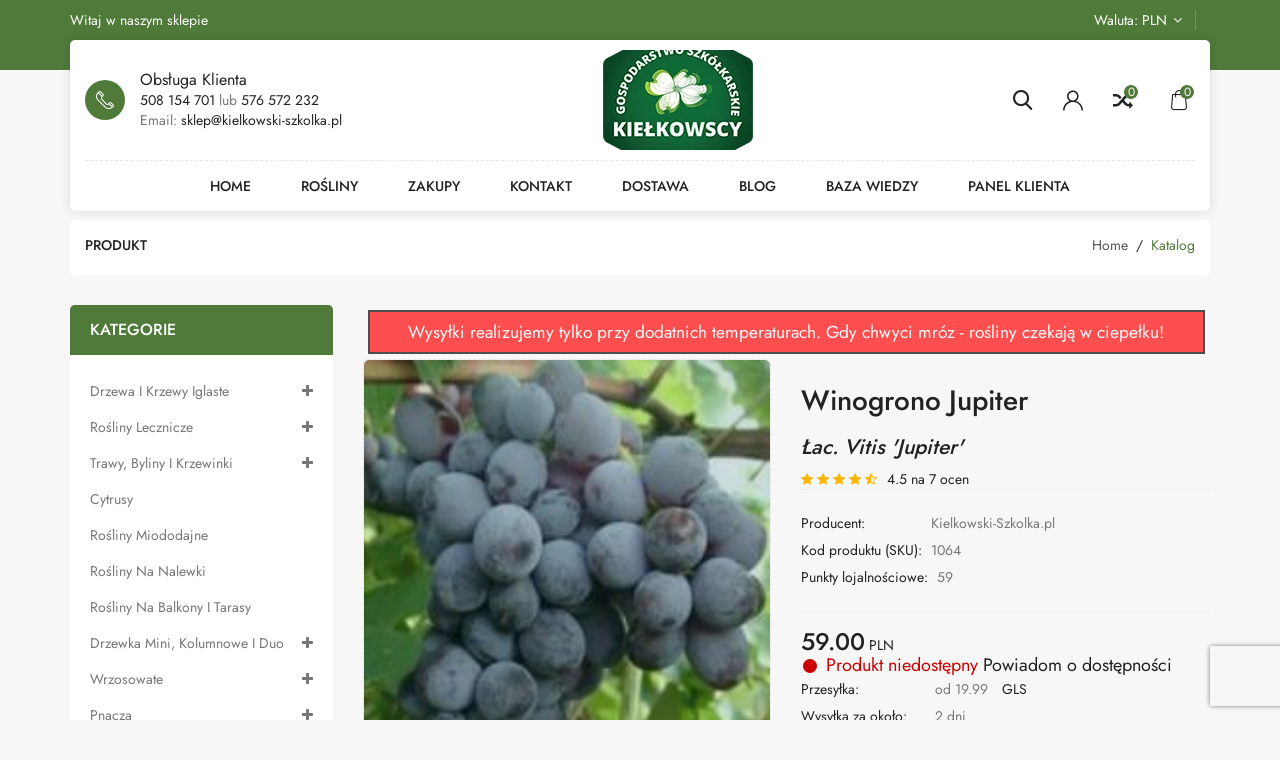

--- FILE ---
content_type: text/html; charset=UTF-8
request_url: https://kielkowski-szkolka.pl/porownywarka_okno.php?id=9ce124fb05501ebdcb880db7b7942db6
body_size: -245
content:
<script type="text/javascript">
    function porownaj_usun() {
        window.location.replace("/index.php?metoda=do_porownania_wyczysc");
    }
</script>

<li><p class="text-center">Brak produktów do porównania</p></li>
<li>
    <p class="text-right product-cart-button">
        <a href="#" onclick="porownaj('9ce124fb05501ebdcb880db7b7942db6'); return false;" class="btn cart-btn addtocart-btn">Porównaj</a>&nbsp;&nbsp;&nbsp;
        <a href="#" onclick="porownaj_usun(); return false;" class="btn cart-btn checkout-btn">Wyczyść</a>
    </p>
</li>

--- FILE ---
content_type: text/html; charset=utf-8
request_url: https://www.google.com/recaptcha/api2/anchor?ar=1&k=6LfjWbodAAAAALQrSvWTRY78y7oV22Q_P6xfrfI3&co=aHR0cHM6Ly9raWVsa293c2tpLXN6a29sa2EucGw6NDQz&hl=en&v=PoyoqOPhxBO7pBk68S4YbpHZ&size=invisible&anchor-ms=20000&execute-ms=30000&cb=kctrp26vtqna
body_size: 48868
content:
<!DOCTYPE HTML><html dir="ltr" lang="en"><head><meta http-equiv="Content-Type" content="text/html; charset=UTF-8">
<meta http-equiv="X-UA-Compatible" content="IE=edge">
<title>reCAPTCHA</title>
<style type="text/css">
/* cyrillic-ext */
@font-face {
  font-family: 'Roboto';
  font-style: normal;
  font-weight: 400;
  font-stretch: 100%;
  src: url(//fonts.gstatic.com/s/roboto/v48/KFO7CnqEu92Fr1ME7kSn66aGLdTylUAMa3GUBHMdazTgWw.woff2) format('woff2');
  unicode-range: U+0460-052F, U+1C80-1C8A, U+20B4, U+2DE0-2DFF, U+A640-A69F, U+FE2E-FE2F;
}
/* cyrillic */
@font-face {
  font-family: 'Roboto';
  font-style: normal;
  font-weight: 400;
  font-stretch: 100%;
  src: url(//fonts.gstatic.com/s/roboto/v48/KFO7CnqEu92Fr1ME7kSn66aGLdTylUAMa3iUBHMdazTgWw.woff2) format('woff2');
  unicode-range: U+0301, U+0400-045F, U+0490-0491, U+04B0-04B1, U+2116;
}
/* greek-ext */
@font-face {
  font-family: 'Roboto';
  font-style: normal;
  font-weight: 400;
  font-stretch: 100%;
  src: url(//fonts.gstatic.com/s/roboto/v48/KFO7CnqEu92Fr1ME7kSn66aGLdTylUAMa3CUBHMdazTgWw.woff2) format('woff2');
  unicode-range: U+1F00-1FFF;
}
/* greek */
@font-face {
  font-family: 'Roboto';
  font-style: normal;
  font-weight: 400;
  font-stretch: 100%;
  src: url(//fonts.gstatic.com/s/roboto/v48/KFO7CnqEu92Fr1ME7kSn66aGLdTylUAMa3-UBHMdazTgWw.woff2) format('woff2');
  unicode-range: U+0370-0377, U+037A-037F, U+0384-038A, U+038C, U+038E-03A1, U+03A3-03FF;
}
/* math */
@font-face {
  font-family: 'Roboto';
  font-style: normal;
  font-weight: 400;
  font-stretch: 100%;
  src: url(//fonts.gstatic.com/s/roboto/v48/KFO7CnqEu92Fr1ME7kSn66aGLdTylUAMawCUBHMdazTgWw.woff2) format('woff2');
  unicode-range: U+0302-0303, U+0305, U+0307-0308, U+0310, U+0312, U+0315, U+031A, U+0326-0327, U+032C, U+032F-0330, U+0332-0333, U+0338, U+033A, U+0346, U+034D, U+0391-03A1, U+03A3-03A9, U+03B1-03C9, U+03D1, U+03D5-03D6, U+03F0-03F1, U+03F4-03F5, U+2016-2017, U+2034-2038, U+203C, U+2040, U+2043, U+2047, U+2050, U+2057, U+205F, U+2070-2071, U+2074-208E, U+2090-209C, U+20D0-20DC, U+20E1, U+20E5-20EF, U+2100-2112, U+2114-2115, U+2117-2121, U+2123-214F, U+2190, U+2192, U+2194-21AE, U+21B0-21E5, U+21F1-21F2, U+21F4-2211, U+2213-2214, U+2216-22FF, U+2308-230B, U+2310, U+2319, U+231C-2321, U+2336-237A, U+237C, U+2395, U+239B-23B7, U+23D0, U+23DC-23E1, U+2474-2475, U+25AF, U+25B3, U+25B7, U+25BD, U+25C1, U+25CA, U+25CC, U+25FB, U+266D-266F, U+27C0-27FF, U+2900-2AFF, U+2B0E-2B11, U+2B30-2B4C, U+2BFE, U+3030, U+FF5B, U+FF5D, U+1D400-1D7FF, U+1EE00-1EEFF;
}
/* symbols */
@font-face {
  font-family: 'Roboto';
  font-style: normal;
  font-weight: 400;
  font-stretch: 100%;
  src: url(//fonts.gstatic.com/s/roboto/v48/KFO7CnqEu92Fr1ME7kSn66aGLdTylUAMaxKUBHMdazTgWw.woff2) format('woff2');
  unicode-range: U+0001-000C, U+000E-001F, U+007F-009F, U+20DD-20E0, U+20E2-20E4, U+2150-218F, U+2190, U+2192, U+2194-2199, U+21AF, U+21E6-21F0, U+21F3, U+2218-2219, U+2299, U+22C4-22C6, U+2300-243F, U+2440-244A, U+2460-24FF, U+25A0-27BF, U+2800-28FF, U+2921-2922, U+2981, U+29BF, U+29EB, U+2B00-2BFF, U+4DC0-4DFF, U+FFF9-FFFB, U+10140-1018E, U+10190-1019C, U+101A0, U+101D0-101FD, U+102E0-102FB, U+10E60-10E7E, U+1D2C0-1D2D3, U+1D2E0-1D37F, U+1F000-1F0FF, U+1F100-1F1AD, U+1F1E6-1F1FF, U+1F30D-1F30F, U+1F315, U+1F31C, U+1F31E, U+1F320-1F32C, U+1F336, U+1F378, U+1F37D, U+1F382, U+1F393-1F39F, U+1F3A7-1F3A8, U+1F3AC-1F3AF, U+1F3C2, U+1F3C4-1F3C6, U+1F3CA-1F3CE, U+1F3D4-1F3E0, U+1F3ED, U+1F3F1-1F3F3, U+1F3F5-1F3F7, U+1F408, U+1F415, U+1F41F, U+1F426, U+1F43F, U+1F441-1F442, U+1F444, U+1F446-1F449, U+1F44C-1F44E, U+1F453, U+1F46A, U+1F47D, U+1F4A3, U+1F4B0, U+1F4B3, U+1F4B9, U+1F4BB, U+1F4BF, U+1F4C8-1F4CB, U+1F4D6, U+1F4DA, U+1F4DF, U+1F4E3-1F4E6, U+1F4EA-1F4ED, U+1F4F7, U+1F4F9-1F4FB, U+1F4FD-1F4FE, U+1F503, U+1F507-1F50B, U+1F50D, U+1F512-1F513, U+1F53E-1F54A, U+1F54F-1F5FA, U+1F610, U+1F650-1F67F, U+1F687, U+1F68D, U+1F691, U+1F694, U+1F698, U+1F6AD, U+1F6B2, U+1F6B9-1F6BA, U+1F6BC, U+1F6C6-1F6CF, U+1F6D3-1F6D7, U+1F6E0-1F6EA, U+1F6F0-1F6F3, U+1F6F7-1F6FC, U+1F700-1F7FF, U+1F800-1F80B, U+1F810-1F847, U+1F850-1F859, U+1F860-1F887, U+1F890-1F8AD, U+1F8B0-1F8BB, U+1F8C0-1F8C1, U+1F900-1F90B, U+1F93B, U+1F946, U+1F984, U+1F996, U+1F9E9, U+1FA00-1FA6F, U+1FA70-1FA7C, U+1FA80-1FA89, U+1FA8F-1FAC6, U+1FACE-1FADC, U+1FADF-1FAE9, U+1FAF0-1FAF8, U+1FB00-1FBFF;
}
/* vietnamese */
@font-face {
  font-family: 'Roboto';
  font-style: normal;
  font-weight: 400;
  font-stretch: 100%;
  src: url(//fonts.gstatic.com/s/roboto/v48/KFO7CnqEu92Fr1ME7kSn66aGLdTylUAMa3OUBHMdazTgWw.woff2) format('woff2');
  unicode-range: U+0102-0103, U+0110-0111, U+0128-0129, U+0168-0169, U+01A0-01A1, U+01AF-01B0, U+0300-0301, U+0303-0304, U+0308-0309, U+0323, U+0329, U+1EA0-1EF9, U+20AB;
}
/* latin-ext */
@font-face {
  font-family: 'Roboto';
  font-style: normal;
  font-weight: 400;
  font-stretch: 100%;
  src: url(//fonts.gstatic.com/s/roboto/v48/KFO7CnqEu92Fr1ME7kSn66aGLdTylUAMa3KUBHMdazTgWw.woff2) format('woff2');
  unicode-range: U+0100-02BA, U+02BD-02C5, U+02C7-02CC, U+02CE-02D7, U+02DD-02FF, U+0304, U+0308, U+0329, U+1D00-1DBF, U+1E00-1E9F, U+1EF2-1EFF, U+2020, U+20A0-20AB, U+20AD-20C0, U+2113, U+2C60-2C7F, U+A720-A7FF;
}
/* latin */
@font-face {
  font-family: 'Roboto';
  font-style: normal;
  font-weight: 400;
  font-stretch: 100%;
  src: url(//fonts.gstatic.com/s/roboto/v48/KFO7CnqEu92Fr1ME7kSn66aGLdTylUAMa3yUBHMdazQ.woff2) format('woff2');
  unicode-range: U+0000-00FF, U+0131, U+0152-0153, U+02BB-02BC, U+02C6, U+02DA, U+02DC, U+0304, U+0308, U+0329, U+2000-206F, U+20AC, U+2122, U+2191, U+2193, U+2212, U+2215, U+FEFF, U+FFFD;
}
/* cyrillic-ext */
@font-face {
  font-family: 'Roboto';
  font-style: normal;
  font-weight: 500;
  font-stretch: 100%;
  src: url(//fonts.gstatic.com/s/roboto/v48/KFO7CnqEu92Fr1ME7kSn66aGLdTylUAMa3GUBHMdazTgWw.woff2) format('woff2');
  unicode-range: U+0460-052F, U+1C80-1C8A, U+20B4, U+2DE0-2DFF, U+A640-A69F, U+FE2E-FE2F;
}
/* cyrillic */
@font-face {
  font-family: 'Roboto';
  font-style: normal;
  font-weight: 500;
  font-stretch: 100%;
  src: url(//fonts.gstatic.com/s/roboto/v48/KFO7CnqEu92Fr1ME7kSn66aGLdTylUAMa3iUBHMdazTgWw.woff2) format('woff2');
  unicode-range: U+0301, U+0400-045F, U+0490-0491, U+04B0-04B1, U+2116;
}
/* greek-ext */
@font-face {
  font-family: 'Roboto';
  font-style: normal;
  font-weight: 500;
  font-stretch: 100%;
  src: url(//fonts.gstatic.com/s/roboto/v48/KFO7CnqEu92Fr1ME7kSn66aGLdTylUAMa3CUBHMdazTgWw.woff2) format('woff2');
  unicode-range: U+1F00-1FFF;
}
/* greek */
@font-face {
  font-family: 'Roboto';
  font-style: normal;
  font-weight: 500;
  font-stretch: 100%;
  src: url(//fonts.gstatic.com/s/roboto/v48/KFO7CnqEu92Fr1ME7kSn66aGLdTylUAMa3-UBHMdazTgWw.woff2) format('woff2');
  unicode-range: U+0370-0377, U+037A-037F, U+0384-038A, U+038C, U+038E-03A1, U+03A3-03FF;
}
/* math */
@font-face {
  font-family: 'Roboto';
  font-style: normal;
  font-weight: 500;
  font-stretch: 100%;
  src: url(//fonts.gstatic.com/s/roboto/v48/KFO7CnqEu92Fr1ME7kSn66aGLdTylUAMawCUBHMdazTgWw.woff2) format('woff2');
  unicode-range: U+0302-0303, U+0305, U+0307-0308, U+0310, U+0312, U+0315, U+031A, U+0326-0327, U+032C, U+032F-0330, U+0332-0333, U+0338, U+033A, U+0346, U+034D, U+0391-03A1, U+03A3-03A9, U+03B1-03C9, U+03D1, U+03D5-03D6, U+03F0-03F1, U+03F4-03F5, U+2016-2017, U+2034-2038, U+203C, U+2040, U+2043, U+2047, U+2050, U+2057, U+205F, U+2070-2071, U+2074-208E, U+2090-209C, U+20D0-20DC, U+20E1, U+20E5-20EF, U+2100-2112, U+2114-2115, U+2117-2121, U+2123-214F, U+2190, U+2192, U+2194-21AE, U+21B0-21E5, U+21F1-21F2, U+21F4-2211, U+2213-2214, U+2216-22FF, U+2308-230B, U+2310, U+2319, U+231C-2321, U+2336-237A, U+237C, U+2395, U+239B-23B7, U+23D0, U+23DC-23E1, U+2474-2475, U+25AF, U+25B3, U+25B7, U+25BD, U+25C1, U+25CA, U+25CC, U+25FB, U+266D-266F, U+27C0-27FF, U+2900-2AFF, U+2B0E-2B11, U+2B30-2B4C, U+2BFE, U+3030, U+FF5B, U+FF5D, U+1D400-1D7FF, U+1EE00-1EEFF;
}
/* symbols */
@font-face {
  font-family: 'Roboto';
  font-style: normal;
  font-weight: 500;
  font-stretch: 100%;
  src: url(//fonts.gstatic.com/s/roboto/v48/KFO7CnqEu92Fr1ME7kSn66aGLdTylUAMaxKUBHMdazTgWw.woff2) format('woff2');
  unicode-range: U+0001-000C, U+000E-001F, U+007F-009F, U+20DD-20E0, U+20E2-20E4, U+2150-218F, U+2190, U+2192, U+2194-2199, U+21AF, U+21E6-21F0, U+21F3, U+2218-2219, U+2299, U+22C4-22C6, U+2300-243F, U+2440-244A, U+2460-24FF, U+25A0-27BF, U+2800-28FF, U+2921-2922, U+2981, U+29BF, U+29EB, U+2B00-2BFF, U+4DC0-4DFF, U+FFF9-FFFB, U+10140-1018E, U+10190-1019C, U+101A0, U+101D0-101FD, U+102E0-102FB, U+10E60-10E7E, U+1D2C0-1D2D3, U+1D2E0-1D37F, U+1F000-1F0FF, U+1F100-1F1AD, U+1F1E6-1F1FF, U+1F30D-1F30F, U+1F315, U+1F31C, U+1F31E, U+1F320-1F32C, U+1F336, U+1F378, U+1F37D, U+1F382, U+1F393-1F39F, U+1F3A7-1F3A8, U+1F3AC-1F3AF, U+1F3C2, U+1F3C4-1F3C6, U+1F3CA-1F3CE, U+1F3D4-1F3E0, U+1F3ED, U+1F3F1-1F3F3, U+1F3F5-1F3F7, U+1F408, U+1F415, U+1F41F, U+1F426, U+1F43F, U+1F441-1F442, U+1F444, U+1F446-1F449, U+1F44C-1F44E, U+1F453, U+1F46A, U+1F47D, U+1F4A3, U+1F4B0, U+1F4B3, U+1F4B9, U+1F4BB, U+1F4BF, U+1F4C8-1F4CB, U+1F4D6, U+1F4DA, U+1F4DF, U+1F4E3-1F4E6, U+1F4EA-1F4ED, U+1F4F7, U+1F4F9-1F4FB, U+1F4FD-1F4FE, U+1F503, U+1F507-1F50B, U+1F50D, U+1F512-1F513, U+1F53E-1F54A, U+1F54F-1F5FA, U+1F610, U+1F650-1F67F, U+1F687, U+1F68D, U+1F691, U+1F694, U+1F698, U+1F6AD, U+1F6B2, U+1F6B9-1F6BA, U+1F6BC, U+1F6C6-1F6CF, U+1F6D3-1F6D7, U+1F6E0-1F6EA, U+1F6F0-1F6F3, U+1F6F7-1F6FC, U+1F700-1F7FF, U+1F800-1F80B, U+1F810-1F847, U+1F850-1F859, U+1F860-1F887, U+1F890-1F8AD, U+1F8B0-1F8BB, U+1F8C0-1F8C1, U+1F900-1F90B, U+1F93B, U+1F946, U+1F984, U+1F996, U+1F9E9, U+1FA00-1FA6F, U+1FA70-1FA7C, U+1FA80-1FA89, U+1FA8F-1FAC6, U+1FACE-1FADC, U+1FADF-1FAE9, U+1FAF0-1FAF8, U+1FB00-1FBFF;
}
/* vietnamese */
@font-face {
  font-family: 'Roboto';
  font-style: normal;
  font-weight: 500;
  font-stretch: 100%;
  src: url(//fonts.gstatic.com/s/roboto/v48/KFO7CnqEu92Fr1ME7kSn66aGLdTylUAMa3OUBHMdazTgWw.woff2) format('woff2');
  unicode-range: U+0102-0103, U+0110-0111, U+0128-0129, U+0168-0169, U+01A0-01A1, U+01AF-01B0, U+0300-0301, U+0303-0304, U+0308-0309, U+0323, U+0329, U+1EA0-1EF9, U+20AB;
}
/* latin-ext */
@font-face {
  font-family: 'Roboto';
  font-style: normal;
  font-weight: 500;
  font-stretch: 100%;
  src: url(//fonts.gstatic.com/s/roboto/v48/KFO7CnqEu92Fr1ME7kSn66aGLdTylUAMa3KUBHMdazTgWw.woff2) format('woff2');
  unicode-range: U+0100-02BA, U+02BD-02C5, U+02C7-02CC, U+02CE-02D7, U+02DD-02FF, U+0304, U+0308, U+0329, U+1D00-1DBF, U+1E00-1E9F, U+1EF2-1EFF, U+2020, U+20A0-20AB, U+20AD-20C0, U+2113, U+2C60-2C7F, U+A720-A7FF;
}
/* latin */
@font-face {
  font-family: 'Roboto';
  font-style: normal;
  font-weight: 500;
  font-stretch: 100%;
  src: url(//fonts.gstatic.com/s/roboto/v48/KFO7CnqEu92Fr1ME7kSn66aGLdTylUAMa3yUBHMdazQ.woff2) format('woff2');
  unicode-range: U+0000-00FF, U+0131, U+0152-0153, U+02BB-02BC, U+02C6, U+02DA, U+02DC, U+0304, U+0308, U+0329, U+2000-206F, U+20AC, U+2122, U+2191, U+2193, U+2212, U+2215, U+FEFF, U+FFFD;
}
/* cyrillic-ext */
@font-face {
  font-family: 'Roboto';
  font-style: normal;
  font-weight: 900;
  font-stretch: 100%;
  src: url(//fonts.gstatic.com/s/roboto/v48/KFO7CnqEu92Fr1ME7kSn66aGLdTylUAMa3GUBHMdazTgWw.woff2) format('woff2');
  unicode-range: U+0460-052F, U+1C80-1C8A, U+20B4, U+2DE0-2DFF, U+A640-A69F, U+FE2E-FE2F;
}
/* cyrillic */
@font-face {
  font-family: 'Roboto';
  font-style: normal;
  font-weight: 900;
  font-stretch: 100%;
  src: url(//fonts.gstatic.com/s/roboto/v48/KFO7CnqEu92Fr1ME7kSn66aGLdTylUAMa3iUBHMdazTgWw.woff2) format('woff2');
  unicode-range: U+0301, U+0400-045F, U+0490-0491, U+04B0-04B1, U+2116;
}
/* greek-ext */
@font-face {
  font-family: 'Roboto';
  font-style: normal;
  font-weight: 900;
  font-stretch: 100%;
  src: url(//fonts.gstatic.com/s/roboto/v48/KFO7CnqEu92Fr1ME7kSn66aGLdTylUAMa3CUBHMdazTgWw.woff2) format('woff2');
  unicode-range: U+1F00-1FFF;
}
/* greek */
@font-face {
  font-family: 'Roboto';
  font-style: normal;
  font-weight: 900;
  font-stretch: 100%;
  src: url(//fonts.gstatic.com/s/roboto/v48/KFO7CnqEu92Fr1ME7kSn66aGLdTylUAMa3-UBHMdazTgWw.woff2) format('woff2');
  unicode-range: U+0370-0377, U+037A-037F, U+0384-038A, U+038C, U+038E-03A1, U+03A3-03FF;
}
/* math */
@font-face {
  font-family: 'Roboto';
  font-style: normal;
  font-weight: 900;
  font-stretch: 100%;
  src: url(//fonts.gstatic.com/s/roboto/v48/KFO7CnqEu92Fr1ME7kSn66aGLdTylUAMawCUBHMdazTgWw.woff2) format('woff2');
  unicode-range: U+0302-0303, U+0305, U+0307-0308, U+0310, U+0312, U+0315, U+031A, U+0326-0327, U+032C, U+032F-0330, U+0332-0333, U+0338, U+033A, U+0346, U+034D, U+0391-03A1, U+03A3-03A9, U+03B1-03C9, U+03D1, U+03D5-03D6, U+03F0-03F1, U+03F4-03F5, U+2016-2017, U+2034-2038, U+203C, U+2040, U+2043, U+2047, U+2050, U+2057, U+205F, U+2070-2071, U+2074-208E, U+2090-209C, U+20D0-20DC, U+20E1, U+20E5-20EF, U+2100-2112, U+2114-2115, U+2117-2121, U+2123-214F, U+2190, U+2192, U+2194-21AE, U+21B0-21E5, U+21F1-21F2, U+21F4-2211, U+2213-2214, U+2216-22FF, U+2308-230B, U+2310, U+2319, U+231C-2321, U+2336-237A, U+237C, U+2395, U+239B-23B7, U+23D0, U+23DC-23E1, U+2474-2475, U+25AF, U+25B3, U+25B7, U+25BD, U+25C1, U+25CA, U+25CC, U+25FB, U+266D-266F, U+27C0-27FF, U+2900-2AFF, U+2B0E-2B11, U+2B30-2B4C, U+2BFE, U+3030, U+FF5B, U+FF5D, U+1D400-1D7FF, U+1EE00-1EEFF;
}
/* symbols */
@font-face {
  font-family: 'Roboto';
  font-style: normal;
  font-weight: 900;
  font-stretch: 100%;
  src: url(//fonts.gstatic.com/s/roboto/v48/KFO7CnqEu92Fr1ME7kSn66aGLdTylUAMaxKUBHMdazTgWw.woff2) format('woff2');
  unicode-range: U+0001-000C, U+000E-001F, U+007F-009F, U+20DD-20E0, U+20E2-20E4, U+2150-218F, U+2190, U+2192, U+2194-2199, U+21AF, U+21E6-21F0, U+21F3, U+2218-2219, U+2299, U+22C4-22C6, U+2300-243F, U+2440-244A, U+2460-24FF, U+25A0-27BF, U+2800-28FF, U+2921-2922, U+2981, U+29BF, U+29EB, U+2B00-2BFF, U+4DC0-4DFF, U+FFF9-FFFB, U+10140-1018E, U+10190-1019C, U+101A0, U+101D0-101FD, U+102E0-102FB, U+10E60-10E7E, U+1D2C0-1D2D3, U+1D2E0-1D37F, U+1F000-1F0FF, U+1F100-1F1AD, U+1F1E6-1F1FF, U+1F30D-1F30F, U+1F315, U+1F31C, U+1F31E, U+1F320-1F32C, U+1F336, U+1F378, U+1F37D, U+1F382, U+1F393-1F39F, U+1F3A7-1F3A8, U+1F3AC-1F3AF, U+1F3C2, U+1F3C4-1F3C6, U+1F3CA-1F3CE, U+1F3D4-1F3E0, U+1F3ED, U+1F3F1-1F3F3, U+1F3F5-1F3F7, U+1F408, U+1F415, U+1F41F, U+1F426, U+1F43F, U+1F441-1F442, U+1F444, U+1F446-1F449, U+1F44C-1F44E, U+1F453, U+1F46A, U+1F47D, U+1F4A3, U+1F4B0, U+1F4B3, U+1F4B9, U+1F4BB, U+1F4BF, U+1F4C8-1F4CB, U+1F4D6, U+1F4DA, U+1F4DF, U+1F4E3-1F4E6, U+1F4EA-1F4ED, U+1F4F7, U+1F4F9-1F4FB, U+1F4FD-1F4FE, U+1F503, U+1F507-1F50B, U+1F50D, U+1F512-1F513, U+1F53E-1F54A, U+1F54F-1F5FA, U+1F610, U+1F650-1F67F, U+1F687, U+1F68D, U+1F691, U+1F694, U+1F698, U+1F6AD, U+1F6B2, U+1F6B9-1F6BA, U+1F6BC, U+1F6C6-1F6CF, U+1F6D3-1F6D7, U+1F6E0-1F6EA, U+1F6F0-1F6F3, U+1F6F7-1F6FC, U+1F700-1F7FF, U+1F800-1F80B, U+1F810-1F847, U+1F850-1F859, U+1F860-1F887, U+1F890-1F8AD, U+1F8B0-1F8BB, U+1F8C0-1F8C1, U+1F900-1F90B, U+1F93B, U+1F946, U+1F984, U+1F996, U+1F9E9, U+1FA00-1FA6F, U+1FA70-1FA7C, U+1FA80-1FA89, U+1FA8F-1FAC6, U+1FACE-1FADC, U+1FADF-1FAE9, U+1FAF0-1FAF8, U+1FB00-1FBFF;
}
/* vietnamese */
@font-face {
  font-family: 'Roboto';
  font-style: normal;
  font-weight: 900;
  font-stretch: 100%;
  src: url(//fonts.gstatic.com/s/roboto/v48/KFO7CnqEu92Fr1ME7kSn66aGLdTylUAMa3OUBHMdazTgWw.woff2) format('woff2');
  unicode-range: U+0102-0103, U+0110-0111, U+0128-0129, U+0168-0169, U+01A0-01A1, U+01AF-01B0, U+0300-0301, U+0303-0304, U+0308-0309, U+0323, U+0329, U+1EA0-1EF9, U+20AB;
}
/* latin-ext */
@font-face {
  font-family: 'Roboto';
  font-style: normal;
  font-weight: 900;
  font-stretch: 100%;
  src: url(//fonts.gstatic.com/s/roboto/v48/KFO7CnqEu92Fr1ME7kSn66aGLdTylUAMa3KUBHMdazTgWw.woff2) format('woff2');
  unicode-range: U+0100-02BA, U+02BD-02C5, U+02C7-02CC, U+02CE-02D7, U+02DD-02FF, U+0304, U+0308, U+0329, U+1D00-1DBF, U+1E00-1E9F, U+1EF2-1EFF, U+2020, U+20A0-20AB, U+20AD-20C0, U+2113, U+2C60-2C7F, U+A720-A7FF;
}
/* latin */
@font-face {
  font-family: 'Roboto';
  font-style: normal;
  font-weight: 900;
  font-stretch: 100%;
  src: url(//fonts.gstatic.com/s/roboto/v48/KFO7CnqEu92Fr1ME7kSn66aGLdTylUAMa3yUBHMdazQ.woff2) format('woff2');
  unicode-range: U+0000-00FF, U+0131, U+0152-0153, U+02BB-02BC, U+02C6, U+02DA, U+02DC, U+0304, U+0308, U+0329, U+2000-206F, U+20AC, U+2122, U+2191, U+2193, U+2212, U+2215, U+FEFF, U+FFFD;
}

</style>
<link rel="stylesheet" type="text/css" href="https://www.gstatic.com/recaptcha/releases/PoyoqOPhxBO7pBk68S4YbpHZ/styles__ltr.css">
<script nonce="nvrPBT-4on80XiKRLrOnIA" type="text/javascript">window['__recaptcha_api'] = 'https://www.google.com/recaptcha/api2/';</script>
<script type="text/javascript" src="https://www.gstatic.com/recaptcha/releases/PoyoqOPhxBO7pBk68S4YbpHZ/recaptcha__en.js" nonce="nvrPBT-4on80XiKRLrOnIA">
      
    </script></head>
<body><div id="rc-anchor-alert" class="rc-anchor-alert"></div>
<input type="hidden" id="recaptcha-token" value="[base64]">
<script type="text/javascript" nonce="nvrPBT-4on80XiKRLrOnIA">
      recaptcha.anchor.Main.init("[\x22ainput\x22,[\x22bgdata\x22,\x22\x22,\[base64]/[base64]/[base64]/ZyhXLGgpOnEoW04sMjEsbF0sVywwKSxoKSxmYWxzZSxmYWxzZSl9Y2F0Y2goayl7RygzNTgsVyk/[base64]/[base64]/[base64]/[base64]/[base64]/[base64]/[base64]/bmV3IEJbT10oRFswXSk6dz09Mj9uZXcgQltPXShEWzBdLERbMV0pOnc9PTM/bmV3IEJbT10oRFswXSxEWzFdLERbMl0pOnc9PTQ/[base64]/[base64]/[base64]/[base64]/[base64]\\u003d\x22,\[base64]\\u003d\\u003d\x22,\x22XH7Dr8OuV8Orw7nCmHMWJAbDmSPDl8Kfw5XClMOXwqHDvCk+w5DDsUTCl8Okw4MCwrjCoSNgSsKPMcKyw7nCrMOYLxPCvE1tw5TCtcOCwrlFw4zDrk3DkcKgVSkFIjcAaDsHWcKmw5jCuV9KZsOCw7EuDsK+VFbCocO3wrrCnsOFwpVGAnIBNWo/cwZ0WMOtw5w+BA/CocOBBcOHw7QJcF3DhBfCm3jCocKxwoDDkWN/VFstw4dpDybDjQtwwpc+F8KOw6nDhUTCsMOXw7Flwp3Ct8K3QsKMS1XCgsOCw4PDm8OgbMOAw6PCkcKsw7cXwrQIwo9xwo/CrMOsw4kXwq7Dp8Kbw57CsA5aFsOVUsOgT2LDnncCw7XCimQlw5bDuTdgwr4Iw7jCvz7DnnhUMsKuwqpKO8O2HsKxOcKhwqgiw7jCoArCr8O8AlQyLgHDkUvCmxp0wqRZc8OzFFNrc8O8wpTCvn5Qwp9owqfCkCJew6TDvVE/YhPCkcO9wpw0UMOIw57Ci8OmwqZPJV/Dgn8dIXIdCcOGP3NWZUrCssOPdj1obmNZw4XCrcOUwr3CuMOrRFcILsKBwqg6wpYrw4fDi8KsMzzDpRFQXcOdUATCjcKYLiDDsMONLsKAw5lMwpLDoDnDgl/CkRzCknHCrVfDosK8DA8Sw4NQw4QYAsKjQcKSNwF+JBzCiS/DkRnDqWbDvGbDssK5woFfwoXCoMKtHHbDtirCm8KTMzTCm07DjMKtw7kRLMKBEHQpw4PCgELDvQzDrcKiWcOhwqfDiz8GTlrCiDPDi0TCpDIARjDChcOmwr07w5TDrMKXVw/CsQhkKmTDtMK4woLDpm/DlsOFEQbDt8OSDEV1w5VCw67DlcKMYWTChsO3OyE6QcKqBh3DgBXDjsOQD23CliMqAcKqwrPCmMK0R8O2w5/CuiBNwqNgwoZDDSvCtsOdM8KlwpJDIEZAMStqLsKpGChhUj/DsQdtAhxZwqDCrSHChsKkw4zDksO1w7odLDnCiMKCw5EwRCPDmsOVTAl6wrEWZGp7JMOpw5jDvsKjw4FAw4gtXSzCv15MFMKJw71Ea8Knw4AAwqBSRMKOwqAUKR80w4VKdsKtw690wo/CqMK1Ik7CmsKtRDsrw608w71PeRfCrMObFnfDqQgrFiw+WCYIwoJWVCTDuBjDjcKxAyVTFMK9AcKcwqV3VSLDkH/CkEYvw6MeXmLDkcOZwqDDvjzDrMOUYcOuw5wJCjVqNA3DmjZMwqfDqsOyFSfDsMKFCBR2AsOOw6HDpMKGw5vCmB7CkMO6N1/CisKyw5wYwpDCgA3CkMOlPcO5w4Y0H3EWwqnCiwhGXh/DkAwwdgAew6wtw7XDkcOXw4EUHAcHKTkBwpDDnU7ClWQqO8KvNDTDicOEfhTDqinDrsKGTDpTZcKIw6fDqFo/[base64]/[base64]/[base64]/CiztZw7wKJl9iw5/[base64]/[base64]/XMOKwonCjXYXwoEYw7nDglfChcKlP8Ogwo/Dl8OfwoYGwpd2wpg9YDvDoMOpIsKAIMKQbFjCmXHDnsK9w7fDkHcXwq9/w5vCucOgwrRYwqDCusKda8KgXsKjYsKCQXXCm3tJwozDi0lkewnDosOEdmJbPsOnCMKOwrVuT1fDlcKvA8O7aTPDk33CqMKMw5DCnE1/wp8MwrBDw5HDhHLDt8KEGR15wrc8woHCiMKAw6zDn8K7w61gwovCkcKhw7fDvsO1wobCvUfDlGYKLmslw7TDmsKYw7sEVwcwYgHCnwY8OsOswoQSw4LDtMK+w4XDn8Odw5sbw4khDsOWwowZw7leLcOww4/CqXjCi8O5w5zDq8OYGMKMc8OWwqZAIMOQRcOCUn3Ch8Kdw5LDuSrCksKWwo4xwp3CiMKTworCny5rwrPDr8OsNsO7G8ORCcOaLcO+w5RxwrvCvsOCw53ChcOzw5rDj8OJX8Kgw4YBw5JzFMK1w5M3wojDjCtcWEgwwqMAw7tRHDdGQ8OAwp7CtMKgw7bDmQ/DggIYG8OZfsOEc8O0w6rCjsO4dxnDm0NXOC/Dn8KzbMO2D1xYcMOPPAvDjMOOKsOjwr7CisO3aMKkw4bDnDnDlGzDphjDusODw5HDvsKGEVEVHU1EITjCusKEwqbDssKWwprCqMOMQMKySj8zEC4Ww404IsO1DRzDq8KZwroqw4HCgVkfwpbCocKUwpfCjwDCi8Okw6/CsMOCwr1AwoFpOMKdwonDicK6O8ORaMO0wqnCnMKgOVXCgw/DuF7CtsOMw6R6Jn1ABMK3wq00L8KXwoPDlsOaZD3Du8OMWMOVwo/CnsKjZsKgHB0EVgjCiMOuQMK5RntWw5bCnzgXJ8O+SApVwqbDgMOTUmfCocKtwok0E8OKMcOhwrZAwq1nZ8OOw68lHjhfRzt6TnXCrcKiUcKxD2PDpcK3J8KPX2QQwp3CocKGSMOzYwHDm8O+w5k2A8KgwqVmw7orDGZ9LcK9PU7CrV/Cs8OXOMOZEAXCh8ORwpdlwpETwqnDgcOBwqHDhS4Fw440wogsa8KOP8OHWRYRJMK3w5bDmSdrfUXDp8O1aTF9KMKqZBExwpdpVF/Dv8KWLMK5BijDrGzCqGYkKcOwwrdeSwcrOUPCuMOFHHPCqcO6wpNzDcKvwoTDncOpbcOzPMKzw47DpcOGwpbCmDYxw4jCusKkGcKNZ8OwIsOyCEXCv1PDgMO0D8OBAjAvwrpBwovDvEDCpUdMDsKYRj3Co04mw7kXUh/Cuj/[base64]/K0XCncKywpLCjzXDswRzW8KSw64owpTDtTp7wrfDpQsyCsO8w7Yiw7tPw5MgDsOGdMOdAsOBZMOnw7gMwpw9w4Q+dMOTBcOMF8Okw6vCk8KIwr3DsA1Xw63Dk2I3HsOdDcKYecKuUcOoChdbcMOnw7fDpcOywr7CtMKfR1RGacKPUyB0wr3DvcOxwpDCscK6CsO/[base64]/DjlPCpz3CgH7Cn3DCoU8ldsKlEMK0woLDtsKrwqzDpCfDq1fCr17DiMOmwpoTF07CthLCmkjDtcKuRMKrw61HwpxwVMOZdUdJw69gaUtSwq/[base64]/[base64]/[base64]/w7PDhQxebMO9WyLDlMOvWQbDrmvCt1TCh8KLwrvCq8KVJTvCtsOZDiU8wp8CIztFw78obUPCjBvCvSgKaMKLVcK0wrPDhkHDtsKPwo7DqAfCskLDkFLDpsOqw55dw4ogL3wvI8KOwpjCmRHChMOOwq3CpRZ2Hw9/bCbCgmMMw5rDvAB5wp9mAx7CnMOyw4TDmMOlQ1nCjAjCkMKlPcOyG0swwr3CrMO+wpPCtzUWKcOxbMO8w4PCmyjCjmDDrWPCr2PCkgtSDMK/[base64]/[base64]/[base64]/DnwwGdMKJwpfDoHh/czbCnnpxwoZiLsKuQlhPRF3Dg057w6ltwpDDtgjDtUMmwqBHIkfDqH7CgsOwwo1FZ1HCnMKbwqfChsOmw5Adf8OQcCzDvMOvRBk8w4VOSxF9bcO4IMKyR1/[base64]/YFHCtUfCk8KpwrIgwoRDfF96w75iw6LCuAXCnmAZBcOiFCIMwqFRPcK3NMO+wrTClHEQw65Ww73DnxXDjijDq8K/BFHDmHrCt39cwrl1WxzCkcONwoMKPsOzw5HDrCnCqF7CijJLfcOyL8O4ScOBFhB3C2R9wqIqwonDsgYGM8OpwprDsMKAwpsOVMOgK8Kvw4QOw50WC8Kfwq7DrRTDpzbCicOKdi/ClcKuCMKhwobCt208O3TDugrCgsO8wpJnFsOSG8KMwp1Xw49QbQ/[base64]/DmsKww7EVZcOFwqfDgULDqMO0QcKuFxXCoMOKX2TCscKuw6hawojCjcKPwp8LaQ/Cn8KZV2U3w5jCsyFCw5zDijJwWUoJwpd4wplMNsOaBnjChFbDosOmwpfCqiERw7nDicKuw7DCssOBLcOeWm3CtsK1wpvCk8OmwoJLwqHCsBMMaGxCw5LDvMKlAwQ/[base64]/Dg8K8AsKDGV9+w7TDjcK0CMKXwrZ8w7dnw6rDlULCqUEwPhzDlcKPdcKvwoMVw5XDs17DjlcLw7zCvX7Cu8OnNV80AAdHbxrDvH5ywqvDpGXDq8O7w5HDqRnDgcOBZMKKwobCgMO4NMOaCRrDt24CccOpam7DgsOEbcKuOsKYw4/Dm8KXwrhKwrzCn0zCvwxTJkUZXhnDhEfDnsO8YcOiw5nChsKwwpfCgsO1wptVVQETMAZ2Y18CPsKHwo/Ci1LDmEUIw6R8w4zDmMKgw7Ulw7PCqsKUVgUAw5opVsKSUgzDvMO/[base64]/DhwjDngvDhcKZw4PCosO+w4MVwoAzw7TDvW/CucOywo3Dm1HDvsKBIk4lwoBPw7toccKRwrIUcMKyw5vDjHrDnlTCkGt8w5JCwqjDjyzDkcK3XcOcwoPCv8Kow4VIPl7DkVNswqswwrlmwqhSw6B/G8KhOCHCk8OJwprDrsKaSTt6wp9wGz5Yw7bCvSHCpkNoSMKOEwDCuC7DgMOJwqPCrFNQw73DusORwqp1bsKewq/DnDDDpVXDpDgDwrfCt0fDmm4sJcOGEMOxwr/DqCXDuBTDqMKtwoIjwq5/CsKlw5w1w5MNScKXwrokV8OnWHxGB8O0I8OYUzhtw7A7wpvCucOHwpRkwrrCpBrDty5KazTCoTrDn8Opw4lRw5jDiTjCj24Mwp3CusOew4zCnTxOwrzDoHvCgMKkbsKDw5/DuMKxwqzDrncywqJ5wp3Co8OzHcKlwobCrD4qWiVbc8KdwqJkey8mwqZaasKWw63DoMKrFw3DscOwWMKUAMK7GUtwwq/CqcKqbE7CisKDcUHCnMK6PsKtwoksRgvCr8KPwrPDucObdcKKw6cmw7B4PQgSZGdLw77CrsOBQlthEsO0w5PCkMOvwq55w5rDu15vY8Kxw7h6FzbCmcKfw5nDi1LDlhrDjcKsw5lMYzdmw6glw67DlsKjw5haworDvxE6wo/[base64]/ezR/wr7Cu1QzaMO8Hld4w51pw4/Ct2fComTDjRrCv8O7wrsiw7RdwpXClsO4S8O0dD7CocKIw7UDwoZiw7dVw6llw5cpwrhmw7wmIlQDwro/WlJJbiHCozktw7nDi8Okw6nCosOPF8OqHMOKwrBWwqROKFrCpwNIEHgJw5XCoVARwr/DnMKVw51tBWV0w43Cv8OiQCvCjcKzJMKkMAbCsWoaD2DDm8O5RXl7fsKdCHbCqcKJG8KDdy/[base64]/ChMO4VkrDv1ZGwofDuV16f8K+wrxYwqPCvH/CgFldcBIRw4PDrcOcw7JTwr8mw7fDgsKTGzTDjsOiwrs1w44qF8OcTzXCtcO6wr/[base64]/CsS7ClVDDlnACM8KjHsKCwprDnxzDuyPDuMKTXwXDpMKAC8O+wr7CnMKWb8OhNMKIw40EPl8Pw5bDlGTChsOhw4TCly/CmmjDijFqw4TCmcOQwoQwVMKPw5XCsxnCgMO5GBnDqMO7wr8hVhNiHcOqHxZlwoELYsO4wqvCn8KQMMKDw5DDpcK/wo3Ctk9FwrFvwp0hw4fCncOXRSzCsEfCucK1SWwNwohDw5V5EMKcWxg0wrnClMOHw5M+IBsvYcOzRMK8WsOWZjYXwqRFw7d3SMKuXMOFDMOVYcO6w4FZw7nCrsKSw5PCqk4+EMONw74Pw7PCqcKbwpQhwr1lI1MiZMOxw6sNw5cFVyDDmGTDq8O1GB/Dp8Otw6nClBDDhTBUUCsuKknCiEXChMK1XRdpwrbDhcO5LRApMsOAKXIdwo1uw7duGcOTw5TCsBEtwoYGPnXDlxHDqcOCw4onMcOsc8OjwqhGOxbDlMOXwqHDqMKRw7vCo8K+fiXCqsK5MMKDw7I3UHN4ITrCrMKWw6HDiMKGwr/CkTZ2ICNoRi7Cu8K/UcK4RMKtwqPCicOAwqUSfcOQScOFw6/[base64]/Cm8OpFzd5PmF8ccO/cMKfc8KRw6/CrsOvwrMrwpovUnLCgMOqOAoiwrzDtMKmQzENa8K5DzbCgS8XwpMiDsOdw7onwr5tNVZEIT82w4EnLcK3w7bDiS03cz3DmsKCQFnCnsOIw79WfzY3GBTDr2jCssKbw6HDpMKSSMObw4wMw6rCv8OPJsOPWsOwA2VIw5FVCsOlwrpww63CpH7ClsKiP8K+wovCkz/DukjDpMKvX2NBw6MSLj/DsF3ChAbCv8K7JhJBwqXCuHXCj8ORw5vDi8K3NHgJT8OIw4nCpDLDssOWJ0UHwqMgwp/DigDDgAJiV8K6w5nCpcK8NWfDsMOBWyfCusKQRSrCnsKaXk/DjzgvHMKWVMKZwpzCgsKawrjCglfDncObw556c8OAwqR4wpHCr33CrQ/Dg8KCJxHCj17CisO9HXrDr8Oiw5TCo0ZKBcOHfwjDg8K9acOOZsKQw7ofwpNWwqjCl8O7wq7DjcKUwpgMwqnClsORwp/DtnDCvnN1BWBuQy1+w6hcO8KhwotvwqDDsVYkIVHDnHskw7o1wpdKwq7DtRHCgH02w4PCtWkewrrDgSjDv0lFwrV6w6AHw6A/TV7Cn8KLVcOIwpnCvcOFwq1ZwolLah4gTzJidE3CqgMwd8OSw7rCuwk5PSbDgDU8bMKdw7DDnMKXQMOmw4ZEw50MwpjCgxxEw4Z6Yw1OeXlWPcOxKcOUw6pWwqDDrsKXwoRRFMKtwoJvVMKtwpYjfHwawq09w4/[base64]/w5Myw4oRw4F8WHICwpjCr8OEw5PDhHgXw5BXwrd6w60uwrzCvm7CmwTDr8KmSg/CpMOkJXPDt8KCbGrDj8OuQntoWV1nwrrDnR0HwpQLw4JEw6EZw5lkbgXCiklOPcOAw6fDqsOpWcKodDbDlEUVw5d+wo7CjMOYal9Tw77Dq8KeBnLDuMKnw6bDpW7DpsKtwrkFK8KYw613eS7DksKcwp/DiB3CkDDDjcOkK1fCusKHelbDoMK3w4sAwpPCpghHwpjCnQDDvj3Du8OMw6XCjUIRw6LDqcKwwoTDgFTCnsKhw6LDjsO5ZMKIIScXG8OPSlEGAFwmwp1kw57DtEDCm3jDu8OFNTLDqQzCm8O9NsK8wo7ClsOmw64qw4/Dg0nDrkAdUSM5w53DlRLDpMK+w5PCvMKuSMOvw6U+KxwIwrlxHUl4MyNZM8ObFSrCpsK4Rg8Ywo49w5/Dm8KKDsKMQiPDlAYQw64ZJFHCsXgbZcOVwq7Drl/ClUJgY8O2cVcrwojDjWoEw7Icd8Kfw6LCrMORIsOgw6LCmHPDuHFuw5FqwpXDgcOEwrN7LMKJw7zDgcONw6IuPsKnfsKjNGfCkhTCgsK/wq9CZcOVbsK3w4oOEcKqwo7CkUEmwrzDnQ/DsVgQPhJ7wpovP8Omw6bDpVXDjsK9wrnDkQYZAcOTWsKdO3HDv2TCjjUcPwjDqXtCKcO0LQ/DksOBwpENIFjCiETDjivCncOQJ8KHIMKrw7vDssOawoQ4JUR3wp/CmsOaNMOVahkrw7Adw67DmyQ8w77DncK/wqHCp8O8w4USCUJHOMONVcKcw5XCosKXJUnDn8Ofw6Y9KMKIw4p4w6Yjw6rCpcOXccKXJn5ZccKodTjClsKcMEFxwoU/wp1AVMOlQMKPQjREw6Yfw6bCisKjaDHDuMKAwrvDoywlIMOYSEI2EMO2JBTCosO/csKAS8K+A0XCgm7CgMK/YkwQcQp7woJhbGlHwqfCkAHCmx3DiU3CuiFuCsOuNloFw7JQwqHDosOtw4jDo8KXZxZOw7zDkDRPw5wUdWZBTiHDmi7CrkXDrMOcwoUkwoXDgcOVw4NQFRgkU8OVw7rCnDHDlELClsOyAsKswq/Co3vCvcK0B8KIw4UVHkISfMOLw7B/KBfDksOUDMKew4rDjTBuVw7DsWQywpxewq/DtEzComcpwpnCicKWw7A1wojCv1A5LMOaZWMmw4ZKMcKwJwDCncKLYFTCoXA4w4daGMO6eMOQw74/[base64]/[base64]/CncKdw6cUwrZAwqLDp8K2wrnCr8OtwoM0w7XDhwnCp053w5LCsMKPw47Dn8Otwq/ChcK3FU/[base64]/wrNrw4TCqsKLwocIw6YcAVEtw5l2NsKoQMK1McOcw5Bfw7A9w6DDigrDqsKLE8KowrTCs8KAw7peTDPCuRXChcKtw6TCpHsOYBZYwo92UMKtw6cjdMONwqJGwpBtX8OQLTgfwrfDnsK5c8Kiw4R/OhTDmhPDlC3CsH9eBgnCuy3DocOKYQUew49pw4jCnW9sGhwNbsOdQCvCvsKlPsOcwrk0T8OGw6c9w5HDicOKw6cbw78Sw5cfUsKUw7YBGkTDlBNbwogjw6jCl8OWPTcEXMONGhTDgW/DjglPIw4zwq1SwoXCgjnDgi/Drlpuw5bCk0fDk0puwrQJwpHCtizDlMKmw4RhE0JAKMOBw6HCjsOvw4DDsMO0wqfCv0kjfMOJw6Rew6nCssKvJ1EhwrvDmV9+R8KmwqDDpMO2YMOVwoYLB8OrC8KBSmFyw4omPsKvw7jCrinDucKTXj9QSzwtwqzCvy5ww7HDqBJJBsOmwpBwUsO4w6zDo3/DrsO1wqbDnFN+CAjDq8K3NELDqUVZPmfDhcOCwo3ChcOFwoHCohXCtsKHKRPCksKewo5Qw43Dsnh1w68ZHcKpVMKgwq/DrMKIIUNDw5vDnRUOXhhmf8K2w4FScMKfw7DDmlLDmQgvRMOsJkTCjMO3woXCtcKUw7zDjBhpexdxcDleRcKhw4hjTXLDvMKCA8KNbRrDkCDCszfCocOGw5zCnC/[base64]/Cr8K/w6HDpMKXQ8OIA8Odw6/CtV7DksKUHmnCl8KsHsO7wqPDnMOIHFjCmzHDjU/DpcOcAcOza8OUUMOHwoM0GcOLwoPCgsOtfQ7ClQYNwoLCvnMvwqZ0w5LCusKew4JvAcKswoLDl27CoH3DlsKuEl1aX8OJw43DvsKlOmwNw6LCi8KXwr1MNcO+w6XDn1ZUw67Du1M6wp/Dux8UwpFRN8KWwrMAw4dHWsOPY2jDoQl7ZMKWwpTDn8KTw73CiMK1wrZmcjvDn8Oawq/Cqx1yVsOgw7NIS8OPw7hbbsOYwoXDkhlhw4VfwrvCvS8DU8KUwrPDocOSMMKQw4zDiMKjLcKowpTCvnJVRX5fWCjCvsKow6JbY8KnUxUOwrHDt1rDpDjDgXM/c8Kxw5EVc8Kiwq8UwrDDisOzKD/DkcK6dXXCoGjCkMOEEcOfw4fCiHI7wqPCrcOWw7fDtsKYwrHDmV8QPcOcLUtpw5LCtcKlwoDDj8OXwoDCssKnwpYrw4pqYMKew5/[base64]/wofCucKqw547ZMK6BcOiwp3CkMKcLw/DmsKfwqE5wrF9w5/DtsOJVFDCscKKIsOaw6nClMKxwooKwro8JQ3DsMOHYErCpEbCrUQbfVw2V8OAw7LCtmlxOFjDpcKNUsKLAMOQSxosWhlvHgzDk3LDo8Krwo/Dn8KZwr84w73Do0rDvAnCuBzCqcO8w43CucOUwoQaw4sIJD1qTlpnw5rDnBzDmCLCiwTCvMK+YX1+Aw5xwooPwrJkfsKpw7BFSibCpMK+w4/Cl8K8YcOtasKBw7TDi8K7woHDriLCkMOWw6PDm8KzAHM5wpDCqcODw7jDtwJdw53CjcKzw5/CiD0uw6NCI8KxWRnCosK7w78PRcOkEwLDo3N8BWN5esKgw5xACyvDsHPCkQRTJHRoF2nDgMK1wr/DonrCkBFxci8vw787Bnpuw7DCjcKOw7pAw5xPwqnCicK2wrsOw70wwpjDkz3ChDbCr8KswonDnmLCiWzDkcKGw4Axwrsawq9dEMKXw47DripXecKww55DVsOHOcODVMKLShF/EcKhIMOTSXB5U0lowp9iwprCkysKVcK0LXolwoRuJmrCrTnDuMOUwqdxw6LDqcOzw5nCo3vDp1lkwq95csOrw69Mw77DkcOaFsKNw7DDpz0Gw6kiNcKPw7YdbWUPw47DgsKHJcO9woRHWDrCg8OMUMKZw67Cs8ONw4V3KcOzwo3CtcO/fcOlT1/Dv8Oxwo7DuSfDmy/Dr8KFwrvCssKuQcOew47DmsOibnDDq3zDkTXCmsOWwp1Qw4LDtG58w7ppwphqAMK6w4/CoiHDqcKrBsOfLyNYF8KYCArChMKSSTtwC8KMIMKjw5QcwpLCkSR4N8OxwpIZRwzDr8Knw6vDusK6w6B+w6/CrEk4Q8K/w5BuZCfDkcKKXcKNwozDssO4PMKXb8KcwopZTXctw4nDjhgEYMO6wqXClxtGbsKowqlrwogwMTIJwpR1PzoSwqRowoRkChxvwpbDhsOZwrcvwotFIwTDvsOTGgrChMKJMcOEwpHDsDADf8KcwrJNwqMew4tmwrMoMh/Cl2vCkMK+BcOGw58JV8KrwrXCrMKCwrAswrsLTjlJwrDDk8OQPRBiZAzCgcODw4Q1w40yXWAYw7PCnMKCwqvDkkHDisOzwroBFsOzZlJ8Kxxaw4/DkXDCh8K+Y8Oqwo5Vw6NNwrRfCUbDm15RejVHUQXDgCPDoMKPwogdwqjCsMOeacKow5QHw6rDtXzDkV/DuCh2SlFmAsObPGJmwrPDqHlACcOnw49XQF/Dg19Kw4Mhw6l1ByLDrxkOw6HDisOcwrJqDcKrw6tXbXnDqSJaLlYGw73CtMO8bCACw7jDr8OvwpPCtcOlUsOVw4TDscOMw59bw6TCncOWw6ERwp/DscONw7XDhBBpw5fCqTHDpsKFMRbDqzvCmBrCkjIbEsOoHQjDk09Rwpxww4liw5bDsEYcw59twqPDisKow5trwo/DqsOzNglwAcKGc8OZXMKowpPCmXLClxXCnz01wpTCrFLDtGY/aMKRw5TCk8Kkw6LCmcO6woHCicOIasOFwoHDl1HDoBrDtMOQQcKtK8OTFgpzwqXDuXnDqsKJNMOJT8OCJDsEasOoaMOVaSHDswwBXsKaw7XCq8Oaw57Cum0Ew7sow6R9w6tewr7CqyfDny8Xw57DihzCscO/fQsCw7Vfw6VGw7UNGcKewoQ5AsKGw7PCgcKpUsKdcipWw7XCnsKbBDIsBn3CiMKJw4jCpgjCkx7Dt8K8BTXDncOjw7zCtSowasOSwogJCXEfWMOmwp/DhzDDjXcxwqAPesKkbj5OwoHDsMOSFHNlE1fCtcKuGCPCuw3CjsKGZMO0cGZ9wq5nQcKIwo3Ci2xCIcOnZMOzb27DosO2woxbwpTCnX3DgcOZwpgjZ3NEw6/DrMOpwqxFw580GsOPFWJnwrHDgMKeHBvDsS/Csj1ZQ8Ovw4daCMK8f312wo/DjQFuFsKyV8OawpzCh8OHD8KWwo7Duk/DpsOkD24gWBA/SEDDpybCrcKmEcKVX8OsTmXDk08ocTo0GMOdw60tw7LDuhA5CE1/[base64]/DhMK5HMKVHU7CosKwBsOoKcK/[base64]/w7rCpsKwW8ODw6jDpcKCwrJlf3lkFsKtGsKZwoAdI8KWZMOJC8O+w4zDtEHCgHXDpMKVwpbCg8KjwqVwTMOdwozDmUVeEz/CtCciwqduwqAOwr3CoWPCmcOYw4XDpnNVwr/Cp8O2fxjCm8OXwox3wrfCrC55w5tzwrAOw7pww5nDh8O3T8OwwqE1woNpLcK3BsOoTSjCgiXDh8OwdMK+KsKwwpFKwqlsEsOuw74nwox3w402B8K8w6vCk8OUYngLw5cRwqTDosO+M8OWw7/Ck8KWw4d6wqDDrMKWw6TDqMOsOiMywoxrw4wuBB5Cw5lYNMO3ZMODwqF8wo9fwrTCs8KPwoIPJMKOwozCr8KVI0/DqMKzSWxdw5BbO3fCksOsLsOOwq/DvsK/w6vDiiM0w6vDo8K5wokaw6jCuAjDn8OGwprCs8KrwqcWOBrCvWlRRcOjXsKrLMKMI8OEGsO1w5pzCQvDtsK0dcOYXC1EDcKXw4ZPw6DCpsK7wr49w5XCrcOvw5rDvnZfRxJLTBVrDy/DmcOPwoXChcOydjdJBBfCksKyOWl7w4x8aEUbw5AJUjtWAcKLw4vDqA0/VMOqd8KfU8Kkw4ofw4fDvAl2w6/Ds8OibcKuMMK+L8OPwrAJWxLCtkvCp8OodMO7OhvDm2E2BBVjwpgMw5rDi8Kfw4ckR8KUwphew4LCli5Kwo/DtgjDpsOMFS1Pwr0oMR4Uw4HCnUbDu8K4C8KpCDMJcsOywpfCvQTDnsK3AcKXw7fCmELDugsRIMKEf3fCr8KAw5pMwqDDrjLDkQ5/[base64]/ZjnCv2/CkXgzw71lacKlGcKUIRvDusOhwptbw7Q/KWnDsRbCqMKMOUpNAwcPEn/[base64]/DglfDs8K1D8O/w6TCtRp/[base64]/[base64]/[base64]/DisOww5fCoMO6MFHCngk+w6LDj8OBKsOOw7YUw7zDpE3DmRLDrlzCgmxkUMOQFhrDhihKw5/DgX0ewpRJw60LG23DtcOnCsKlc8KPCMOXf8Kqd8OdRh5jLMKCc8OIY0dow5zChQnChlvCrRPCq2LDuk1nw5wqEMOeaEQVwpPDjQV5TmLCokUuwobDuWvDqsKXw57Cohcvw6bCiTg5wrvCr8OWw5PDoMKHNEvCosO1PSBbw551wqhGwqfDgH/[base64]/DvsKSwo9dKD7CrcKiBHAIworDv8KbAG4vL8OFwpnCjxTDjcOge2sew6jCt8KnIsOPe07CmcO/w5zDnsKnw47DumBnwqZJVQ9Pw6dEUW8WR3/Cj8OBPmDComvCmUzDqMOjCFTCs8KMGxrCuVnCrFFYAsONwo/[base64]/CoxlNw73DsUDDmjrDlcKmRzzDsMO/wrnDk8Kbw58ZQCs6w58uP8OLR8OqL1HCvMKCwonCqcOdPcOKw6QWDcOZw57ChMK0w7pNLsKKRcOEVCrCpsKYwrMxw5RWw57DuHfCrMOuw5XCpyDDm8Klwq3DgMK/[base64]/Ch17Dg8Kmw4ktw6nDuHfDlMKIw57CmybDtMKWY8O/w64FRXrCmcKoTxwvwr1gw6rCkcKqw6XDs8OXU8K9wpFzSxDDpsOOesKKeMKlXcOVwrrChwDDl8KCw4/DsgpiaWpZw5heVVHClMKSD3VzBH5Fw6xSw7DCkcOnATPCm8KoHWrDvsKHw6jCi0bCmcKTa8Kfa8KbwqpJwqggw7DDrjnCnm/Cr8OZwr1YA3ZnY8OWwrLDkm3CjsK0CizCol44woTDo8O0wpQ/w6bCisO3w7/CkArDtHVnc0vCtkY7UMKVD8OEw6UVDsK+SMOwQEsHw4XDs8ONQhLDksKhwq4MDFTDn8Opwp1JwpMccsOeC8K4TS7Co10/NcKrw7jClxhsesK2F8OAw4BoZ8O1wp5VHkoTwqRuO2bCs8OCw6NAf1bDl3BTewvDpy8DKcO7wpDDuyoLw57DlMKhw5sRFMKow6rDrcOwM8O8w7/Dux3DthM/XsKuwqxlw6xFKMOrwrM/YcOQw5/ChW1YNgXDqWI3VnMyw47CoGDCosKdw4fDpjBxBsKcMgTDlQvDnzbDslrDuEzDssO/wqrCgTwgw5IWIcOAwr/Cr2/CicOgXsOpw4rDgg47RV3Di8OdwpXDnUALLFvDtMKOfsOiw7x0woHDlMKUXUnCqTrDmwHCqcKcwo3DoFBHTsOSLsOAKsKZwpJ2wq3CixzDjcOVw5Y4J8KuYcKPQ8KuRcKww4oDw75qwpNefcOAwq3DpsKpw5dswqrDm8K/w4lnwpQ6wp80w5XDiXNrw4ZYw47CssKXwofCnDvCrVjCvQnCgBnDjMOTw5rDnsK1wpkdf3ULXkpAYynDmR7DrsKpw4/Di8KdacKVw59ULwPCikMOYwXDgQ1QTMKibsKNA2LDjyXDmwvDhGzDiUDDvcOKEUUsw6jCtcKpfHrCr8KvNsOVwo9vw6LCi8OLwp3CrcKMw6TDr8OiScKlVnzDkMKoTHYbw4PDqg7Cs8KJE8KTwrtCwpfCi8OMw7cAwq/CrkwdIcObw7ITDkMRa3kdYCsvVsO4w7dfaSXDkkbClSk8BWnCsMOiw59vYCpsw4kpels/[base64]/DksKqDRXDnGtcPETCuUHDgMKKEnfCmg0VwqnCg8Kww5TDgGTDlXcPwpjCmMOHw7lmw6fCpsOiIsOdAsKewpnDjcO9Lm8UUVnDnMOWfsKxw5cVJcO0e2jDgsKvW8O/[base64]/Dhjk3O8KBC8Kcwo08wq/DlcKtaFXCmX4iw5MpwqnCmUlZwoBhwq5EKUbDi1NCJkBaw7vDmMODDMO3MFDCq8OOwph6w6fDnMOtB8Kcwpghw5AGJnQ6wrJ0E3rCkm/CuyfClSjDqT7DhhRcw6bCgBHCqcOAwpbCnifCr8OlQiRvwrFTwos8wp7DosO/UWhhwqY3wqR6WMKWV8ORV8OvG0AvVMK7FT7DjMKTc8KaaBUbwq3Cn8Oow5XDtcO/[base64]/DpmnCkTluSg0wFXoFWsOLaWbCrCDDtcOXwoPDisOvw7kHw6zCt0hIwpBFwqTDoMODchkTXsKhdsO8b8OLw7vDtcOsw6fDk1fDigN3PMO4CMO8c8KcFcOtw6/[base64]/CnMO3f01hwpXDvsOMXkjDoGddw5/DgiZXwoMcLXjDlBk+w7kPSQTDuxTDrVDCrUR1M30XFMOBw7dZJMKtHCrCo8OpwrfDqsKxbsOVesKhwpvDoCTDj8OgWmwcw43DmgzDvcKLP8O+GsOWw6zDiMKbO8KEw6bCkcONTsOPw4HCl8Kdwo/DrcOTRHEDw67Djl/Ds8KHw4NFNsKNw4xNIcO/AsOeLibDrMKxBcOyV8OhwrUpQsKVw4fDqUhgwp49SDMzJMOYUg7CjnYmPMKeb8OIw6bCuinCtgTDlTwewpnCnmkrwqrCvBkpCAnDucO4w58Iw7V6ER3Ch0JtwrXCjmg0HWPDgcKZw43DmSlvXsK8w4c/[base64]/HcO6wrzDlSxqFMO5dS3DgMOvwqBVw7UYC8OaDU/DthbCkDsBw6I+w6TCvMK5w6PCoFE7C0t2f8OsFMOQGcOqw4LDuSxNwr/CqsOaWxIRXsOQQcO+wpjDk8OkGBfDq8KEw7gCw4Qiax/DpMKCTQzCoWBsw6fCnMKIWcKlwpHCpW01w7DDqMKgPcOpLcOiwp4FJkXCvA9xRxZBwpTCow9EBcKdw43ChmXDqcKJw7FoSl/CnlnCqcOBw4p+XVJYwqMecTnCrhnCscK+SgMtw5PDuwkcbHkoX0wgb07DtjNJw5guw5JlE8Kaw5haWcOpe8KtwqdLw4kFVitgwr/DmxtTw61aXsOhw4sxw5rDrnbCkG4mccOrwoF/[base64]/[base64]/DusOOw6LCkFDCp0jCh8Kyw44Qw4Vhw71ACTsRw4vDp8Otw54uwrjDusK2fMOOw4pUCMOLwqc5e1XDpiBkw5wewo8tw78Qwq7CicO4DVLCrW/[base64]/DhV3w5DCq8KwGknDvMK8I8KZw6HCvMOaEcOfwoowwpHDqcKGcMO8w77CkcOPRMO7FwPCizPCvUlhe8KYwqLCv8Ocw64Nw4dFccOPw7RZG2nDvwBTbsOiHsKRTBgBw6R0asOjXMKzwrnCpcKZwpt/ZzzCtsOBwpTCgg3DgzzDt8OxSMOiwqPDi2/DiGPDoTXCh3E8w6gQS8O9w5/Cq8O4w4Aaw5nDv8OnSilyw7osR8Oie38DwoQ/[base64]/DoRIPw5dswpTDvcO2HztuwrgMJMKmAQ3CqVxfdcO/wo3DjinCj8KYwqcFRSvCs0ZRPUjCs3suw5HDhHFkw6zCmsO2TGvCn8Kzw5bDtjgnEmI3w7dhNWPCrEsEwovDi8KfwqzDjAjCjMOMbkjCt1HCgltPMBx6w5AUQ8O/CsKcw4jDhSPDtEHDtUFdWngGwrsCGcKSwrg0wqo7bw5LNcO9Il7CkMOPRkQwworDhjnDpE7DhyvDl0d/GXEAw7kXwr3DhnDCh1jDtcOxwrUhwqrCkkwETxdUwq/CmnMEImFqJhXCucOrw7VMwpcVw4YOMsKnPsKZw48ewpYVQ37DucOQw7NFw7LCuDYvw5kBbsKtw4rDv8KmOsKjEELCvMK5w7bDu3lnFzQbwqgPL8OMEcKQUz/[base64]/CscOcwrnCn8KLXcOgCMOYCcK3d8KjE8OaEyDCgwl+HcKmwp7DjsKkwojCmG4xCcKWwobDt8O4R10KwoDDhMKXEnXCkU8nawLCjnUmRcOIXz7DsQ8zUn7CsMKiWj3CvmQQwrQrPsOIVcKkw77DrMO+wpBzwo3CtT/CgsK9wpPDqXsrw67CnMKBwpQbw65NE8OJw7ggPMOcREcCwozDncKxw4VLwpFHwrfCvMK6ecOEOsO0JsKIIMKBw7kdaQjDpVzCssK+wrx9LMOif8KseB7Du8KQw400wrfCsgrDpWbCj8Kew7JYw6AOW8K/wpnDl8OqDsKkb8Kow7bDkmwlw4VLXRdrwrcywpsdwrsrFgUSwqzCh3ARdsKCwoRMw6LClSfDtRVPW3bDgknCssOowrBtwqnCuQ7DmsO6wqbCj8ObfyRWwqbDt8O+S8O0w4TDlwrDmXDClcKRwojDi8KSL3/DsW/[base64]/DhsOQR2VOd8OgJ3/Dp0xFE8OCFj7CscOVwoBiem7Cix7CuSXCvhjDvG01w4BhwpbCj0TDslEdVsOAIDh8w7/[base64]/DunQmwqrCt8OLw4PCucOSaMKFRzMMwqIiw4ExO8KNw5lHAi9Mw5V1Yk03MsOMw4/Ck8OKbcOcwqXDkxHCmjbCoTvChBl1ScK/w5g1woMJw6kEwqBwwqzCviXDrk9/JAtITDPDksOeQcOXRmTCqcKxwqtrIwELKcO+wpA/EHs2wqQxNcK0w58SBA7CsGrCssKcw4J9RcKeAcO5wpLCs8OfwrAbF8Knd8OqZ8KEw5cyQ8OJCxd9JsKIAU/DgcKiw6wAFcOLM3vDhsKxwqnCsMKowp14IUh8BUsBwoXCsSAcw7hPOV3DliDCmcOXacOvwonDrwxaP2LCriDCl1zDlcKNS8KCwqHCvmTCknXDv8OZMV07aMKEOcK6bWAABQF0wrvCoXBuworCtsKOw60zw7vCpcKQwq4ZD3chKcOQwq/[base64]/DrsKTw5zDkcKocmnDtB0ewrZ5w5hWasKHVW/[base64]/CuRPDncOfw43DkMOqw4rDtcO/w4AoADZJOlzDszs\\u003d\x22],null,[\x22conf\x22,null,\x226LfjWbodAAAAALQrSvWTRY78y7oV22Q_P6xfrfI3\x22,0,null,null,null,0,[21,125,63,73,95,87,41,43,42,83,102,105,109,121],[1017145,652],0,null,null,null,null,0,null,0,null,700,1,null,0,\[base64]/76lBhnEnQkZnOKMAhnM8xEZ\x22,0,0,null,null,1,null,0,1,null,null,null,0],\x22https://kielkowski-szkolka.pl:443\x22,null,[3,1,1],null,null,null,1,3600,[\x22https://www.google.com/intl/en/policies/privacy/\x22,\x22https://www.google.com/intl/en/policies/terms/\x22],\x22qvKlNrihvkHqy3XENuUIdecMUIev3F4aBVUggFFp96k\\u003d\x22,1,0,null,1,1769434867672,0,0,[171,234,144,110,61],null,[155,49,230,28,150],\x22RC-Soj2DiagaP_Wpw\x22,null,null,null,null,null,\x220dAFcWeA4pL5F3_BoiKGTQ-rG2AJeMzX-OvHKbmFb2gE5enJCcupxIUd743DFI793UYACsy32AIZdDkSbAlUGfQFwEPSRktMtGjQ\x22,1769517667362]");
    </script></body></html>

--- FILE ---
content_type: application/x-javascript
request_url: https://kielkowski-szkolka.pl/js/po_zaladowaniu_nowe.js
body_size: 1165
content:
function filtr_pokaz(id=0)
{
    if(id>0)
    {
        jQuery("#filtr_" + id).show();
        jQuery("#filtr_opcja_" + id).attr("onclick", "filtr_ukryj(" + id + ")");
        jQuery("#filtr_opcja_" + id).html("<em>Ukryj</em> <img src=\"/images/arrow_down.gif\" alt=\"dół\"/>");
    }
    else
    {
        if(jQuery("#filtry_on").length )
        {
            var filtry_on = jQuery("#filtry_on").val();
            //console.log(filtry_on);
            if (filtry_on.indexOf(",") >= 0) {
                var filtry = filtry_on.split(",");
                jQuery.each(filtry, function (i, l) {
                    jQuery("#filtr_" + l).show();
                    jQuery("#filtr_opcja_" + l).attr("onclick", "filtr_ukryj(" + l + ")");
                    jQuery("#filtr_opcja_" + l).html("<em>Ukryj</em> <img src=\"/images/arrow_down.gif\" alt=\"dół\"/>");
                    //alert( "Index #" + i + ": " + l );
                });
            }
        }
        else {
            //console.log("nie robie nic bo id="+id);
        }
    }
}
function filtr_ukryj()
{
    if(jQuery("#filtry_off").length )
    {
        var filtry_off=jQuery("#filtry_off").val();
        //console.log(filtry_off);
        if(filtry_off.indexOf(",") >= 0) {
            var filtry = filtry_off.split(",");
            jQuery.each(filtry, function (i, l) {
                jQuery("#filtr_" + l).hide();
                jQuery("#filtr_opcja_" + l).attr("onclick", "filtr_pokaz(" + l + ")");
                jQuery("#filtr_opcja_" + l).html("<em>Pokaz</em> <img src=\"/images/arrow_down.gif\" alt=\"dół\"/>");
            });
        }
    }

}
function waluta_aktywna()
{
    var waluta=jQuery.cookie("waluta");
    jQuery("#waluta_"+waluta).addClass("waluta_aktywna");
}
function pokaz_koszyk(id)
{
    //alert (jQuery("#koszyk_okno").css('display'));
    //window.location.href='/koszyk';


        jQuery.ajax(
            {
                url: '/koszyk_okno.php?id='+id,
                success:function(data)
                {
                    jQuery("#porownywarka_okno").hide();
                    jQuery("#koszyk_okno").html(data);

                }

            });



}
function pokaz_porownanie(id)
{
    //alert (jQuery("#koszyk_okno").css('display'));
    porownaj(id);
    /*
    if (jQuery("#porownywarka_okno").is(':visible'))
    {
        jQuery("#porownywarka_okno").slideUp(300);
    }
    else
    {
        jQuery.ajax(
            {
                url: '/porownywarka_okno.php?id='+id,
                success:function(data)
                {
                    jQuery("#porownywarka_okno").html(data);
                    jQuery("#koszyk_okno").hide();
                    jQuery("#porownywarka_okno").slideDown(300);
                }

            });
    }

     */
}
function po_zaladowaniu_strony(sesja,typ)
{
    ////////////////////////////////////////////////
    // OKNO KOSZYK I PORÓWNANIE
    ////////////////////////////////////////////////
    //var zr=(jQuery(window).width() - (jQuery("#zawartosc").offset().left +549));

    jQuery('#zawartosc').click(function (e) {


        pokaz_koszyk(sesja);
    });
    jQuery('#p_zawartosc').click(function (e) {
        jQuery("#porownywarka_okno").css({
            'position': 'absolute',
            'left': jQuery(this).position().left+jQuery(this).outerWidth()-540,
            'top': jQuery(this).position().top + jQuery(this).height() + 25
        });
        pokaz_porownanie(sesja);
    });
    jQuery("#koszyk_okno").hide();
    jQuery("#porownywarka_okno").hide();
    jQuery.ajax(
        {
            url: '/koszyk_suma_nowe.php?id='+sesja,
            success:function(data)
            {
                jQuery("#cart-total").html(data);
                //pokaz_koszyk(sesja);
                jQuery.ajax(
                {
                    url: '/koszyk_okno.php?id='+sesja,
                    success:function(data)
                    {
                        jQuery("#koszyk_okno").append(data);

                    }

                });


            }

        });
    jQuery.ajax(
        {
            url: '/porownywarka_suma.php?id='+sesja,
            success:function(data)
            {
                jQuery("#compare-total").html(data);
                jQuery.ajax(
                    {
                        url: '/porownywarka_okno.php?id='+sesja,
                        success:function(data)
                        {
                            jQuery("#porownywarka_okno").append(data);

                        }

                    });

            }

        });

    /////////////////////////////////////////////////////
    // Zamykanie Menu po lewej
    ////////////////////////////////////////////////////
    jQuery('.btn-colaps').on('shown.bs.collapse', function () {
        jQuery(".glyphicon").removeClass("glyphicon-folder-close").addClass("glyphicon-folder-open");
    });
    jQuery('.btn-colaps').on('hidden.bs.collapse', function () {
        jQuery(".glyphicon").removeClass("glyphicon-folder-open").addClass("glyphicon-folder-close");
    });
    /////////////////////////////////////////////////////
    // Facebook
    ////////////////////////////////////////////////////
    (function(d, s, id) {
        var js, fjs = d.getElementsByTagName(s)[0];
        if (d.getElementById(id)) return;
        js = d.createElement(s); js.id = id;
        js.src = "//connect.facebook.net/pl_PL/all.js#xfbml=1&appId=464881846880435";
        fjs.parentNode.insertBefore(js, fjs);
    }(document, 'script', 'facebook-jssdk'));

    /////////////////////////////////////////////////////
    //Szybkie Szukanie
    ////////////////////////////////////////////////////
    /*
        jQuery(function() {
            jQuery("#project").autocomplete({
                minLength: 4,
                source: "/szybkie_szukanie.php?typ=1&konto="+typ,
                html: true,
                focus: function( event, ui ) {
                    return false;
                },
                select: function( event, ui ) {
                    jQuery( "#project" ).val( ui.item.label );
                    jQuery( "#project-id" ).val( ui.item.value );


                    return false;
                },
                close: function( event, ui ) {
                    //jQuery( "#project" ).val("");
                }
            }).autocomplete( "instance" )._renderItem = function( ul, item ) {
                return jQuery( "<li>" )
                    .append( "<a href='/produkt/"+item.nazwa_pl+"-"+item.nazwa_lacinska+"-"+item.value+"'>" + item.label + "<br>"  + "</a>" )
                    .appendTo( ul );
            };
        });

    // NOWE Szybkie Szukanie

    jQuery( function() {
        function log( message ) {
            jQuery( "<div>" ).text( message ).prependTo( "#log" );
            jQuery( "#log" ).scrollTop( 0 );
        }

        jQuery( "#project" ).autocomplete({
            source: "/szybkie_szukanie.php?typ=1&konto="+typ,
            minLength: 2,
            html: true,
            focus: function( event, ui ) {
                //jQuery( "#project" ).val( ui.item.label );
                //jQuery( "#project" ).val( "" );
                return false;
            },
            select: function( event, ui ) {
                jQuery( "#project" ).val( ui.item.label );
                jQuery( "#project-id" ).val( ui.item.value );
                return false;
            },
            close: function( event, ui ) {
                //jQuery( "#project" ).val("");
            }
        }).autocomplete( "instance" )._renderItem = function( ul, item ) {
            return jQuery("<li>")
                .append("<div><a href='/produkt/"+item.nazwa_pl+"-"+item.nazwa_lacinska+"-"+item.value+"'>" + item.label + ""  + "</a></div>")
                .appendTo(ul);
        };
    });
*/

    ///////////////////////////
    /////////////////////////////////////////////////////
    // Różne inne
    ////////////////////////////////////////////////////
    jQuery('#dialog2').dialog({autoOpen: false, modal: false, width: 500, height: 250});
    jQuery("img").lazyload();

    filtr_pokaz();
    filtr_ukryj();
    waluta_aktywna();

}

--- FILE ---
content_type: application/x-javascript
request_url: https://kielkowski-szkolka.pl/js/mahardhi/common.js
body_size: 2067
content:
function getURLVar(key) {
	var value = [];

	var query = String(document.location).split('?');

	if (query[1]) {
		var part = query[1].split('&');

		for (i = 0; i < part.length; i++) {
			var data = part[i].split('=');

			if (data[0] && data[1]) {
				value[data[0]] = data[1];
			}
		}

		if (value[key]) {
			return value[key];
		} else {
			return '';
		}
	}
}

jQuery(document).ready(function() {
	// Highlight any found errors
	jQuery('.text-danger').each(function() {
		var element = jQuery(this).parent().parent();

		if (element.hasClass('form-group')) {
			element.addClass('has-error');
		}
	});

	// Currency
	jQuery('#form-currency .currency-select').on('click', function(e) {
		e.preventDefault();

		jQuery('#form-currency input[name=\'code\']').val(jQuery(this).attr('name'));

		jQuery('#form-currency').submit();
	});

	// Language
	jQuery('#form-language .language-select').on('click', function(e) {
		e.preventDefault();

		jQuery('#form-language input[name=\'code\']').val(jQuery(this).attr('name'));

		jQuery('#form-language').submit();
	});

	/* Search */
	jQuery('#search input[name=\'search\']').parent().find('button').on('click', function() {
		var url = jQuery('base').attr('href') + 'index.php?route=product/search';

		var value = jQuery('header #search input[name=\'search\']').val();

		if (value) {
			url += '&search=' + encodeURIComponent(value);
		}

		location = url;
	});

	jQuery('#search input[name=\'search\']').on('keydown', function(e) {
		if (e.keyCode == 13) {
			jQuery('header #search input[name=\'search\']').parent().find('button').trigger('click');
		}
	});

	// Menu
	jQuery('#menu .dropdown-menu').each(function() {
		var menu = jQuery('#menu').offset();
		var dropdown = jQuery(this).parent().offset();

		var i = (dropdown.left + jQuery(this).outerWidth()) - (menu.left + jQuery('#menu').outerWidth());

		if (i > 0) {
			jQuery(this).css('margin-left', '-' + (i + 10) + 'px');
		}
	});

	// Product List
	jQuery('#list-view').click(function() {
		jQuery('#content .product-grid > .clearfix').remove();

		jQuery('#content .row > .product-grid').attr('class', 'product-layout product-list col-xs-12');
		jQuery('#grid-view').removeClass('active');
		jQuery('#list-view').addClass('active');

		localStorage.setItem('display', 'list');
	});

	// Product Grid
	jQuery('#grid-view').click(function() {
		// What a shame bootstrap does not take into account dynamically loaded columns
		var cols = jQuery('#column-right, #column-left').length;

		if (cols == 2) {
			jQuery('#content .product-list').attr('class', 'product-layout product-grid col-lg-4 col-md-6 col-sm-4 col-xs-4');
		} else if (cols == 1) {
			jQuery('#content .product-list').attr('class', 'product-layout product-grid col-lg-3 col-md-4 col-sm-4 col-xs-4');
		} else {
			jQuery('#content .product-list').attr('class', 'product-layout product-grid col-lg-3 col-md-3 col-sm-4 col-xs-4');
		}

		jQuery('#list-view').removeClass('active');
		jQuery('#grid-view').addClass('active');

		localStorage.setItem('display', 'grid');
	});

	if (localStorage.getItem('display') == 'list') {
		jQuery('#list-view').trigger('click');
		jQuery('#list-view').addClass('active');
	} else {
		jQuery('#grid-view').trigger('click');
		jQuery('#grid-view').addClass('active');
	}

	// Checkout
	jQuery(document).on('keydown', '#collapse-checkout-option input[name=\'email\'], #collapse-checkout-option input[name=\'password\']', function(e) {
		if (e.keyCode == 13) {
			jQuery('#collapse-checkout-option #button-login').trigger('click');
		}
	});

	// tooltips on hover
	jQuery('[data-toggle=\'tooltip\']').tooltip({container: 'body'});

	// Makes tooltips work on ajax generated content
	jQuery(document).ajaxStop(function() {
		jQuery('[data-toggle=\'tooltip\']').tooltip({container: 'body'});
	});
});

// Cart add remove functions
var cart = {
	'add': function(product_id, quantity) {
		jQuery.ajax({
			url: 'index.php?route=checkout/cart/add',
			type: 'post',
			data: 'product_id=' + product_id + '&quantity=' + (typeof(quantity) != 'undefined' ? quantity : 1),
			dataType: 'json',
			beforeSend: function() {
				jQuery('#cart > button').button('loading');
			},
			complete: function() {
				jQuery('#cart > button').button('reset');
			},
			success: function(json) {
				jQuery('.alert-dismissible, .text-danger').remove();

				if (json['redirect']) {
					location = json['redirect'];
				}

				if (json['success']) {
					jQuery('#content').parent().before('<div class="alert alert-success alert-dismissible"><i class="fa fa-check-circle"></i> ' + json['success'] + ' <button type="button" class="close" data-dismiss="alert">&times;</button></div>');

					// Need to set timeout otherwise it wont update the total
					setTimeout(function () {
						jQuery('#cart > button').html('<span id="cart-total" class="cart-text">' + json['total'] + '</span>');
					}, 100);

					jQuery('html, body').animate({ scrollTop: 0 }, 'slow');

					jQuery('#cart > ul').load('index.php?route=common/cart/info ul li');
				}
			},
			error: function(xhr, ajaxOptions, thrownError) {
				alert(thrownError + "\r\n" + xhr.statusText + "\r\n" + xhr.responseText);
			}
		});
	},
	'update': function(key, quantity) {
		jQuery.ajax({
			url: 'index.php?route=checkout/cart/edit',
			type: 'post',
			data: 'key=' + key + '&quantity=' + (typeof(quantity) != 'undefined' ? quantity : 1),
			dataType: 'json',
			beforeSend: function() {
				jQuery('#cart > button').button('loading');
			},
			complete: function() {
				jQuery('#cart > button').button('reset');
			},
			success: function(json) {
				// Need to set timeout otherwise it wont update the total
				setTimeout(function () {
					jQuery('#cart > button').html('<span id="cart-total" class="cart-text">' + json['total'] + '</span>');
				}, 100);

				if (getURLVar('route') == 'checkout/cart' || getURLVar('route') == 'checkout/checkout') {
					location = 'index.php?route=checkout/cart';
				} else {
					jQuery('#cart > ul').load('index.php?route=common/cart/info ul li');
				}
			},
			error: function(xhr, ajaxOptions, thrownError) {
				alert(thrownError + "\r\n" + xhr.statusText + "\r\n" + xhr.responseText);
			}
		});
	},
	'remove': function(key) {
		jQuery.ajax({
			url: 'index.php?route=checkout/cart/remove',
			type: 'post',
			data: 'key=' + key,
			dataType: 'json',
			beforeSend: function() {
				jQuery('#cart > button').button('loading');
			},
			complete: function() {
				jQuery('#cart > button').button('reset');
			},
			success: function(json) {
				// Need to set timeout otherwise it wont update the total
				setTimeout(function () {
					jQuery('#cart > button').html('<span id="cart-total" class="cart-text">' + json['total'] + '</span>');
				}, 100);

				if (getURLVar('route') == 'checkout/cart' || getURLVar('route') == 'checkout/checkout') {
					location = 'index.php?route=checkout/cart';
				} else {
					jQuery('#cart > ul').load('index.php?route=common/cart/info ul li');
				}
			},
			error: function(xhr, ajaxOptions, thrownError) {
				alert(thrownError + "\r\n" + xhr.statusText + "\r\n" + xhr.responseText);
			}
		});
	}
}

var voucher = {
	'add': function() {

	},
	'remove': function(key) {
		jQuery.ajax({
			url: 'index.php?route=checkout/cart/remove',
			type: 'post',
			data: 'key=' + key,
			dataType: 'json',
			beforeSend: function() {
				jQuery('#cart > button').button('loading');
			},
			complete: function() {
				jQuery('#cart > button').button('reset');
			},
			success: function(json) {
				// Need to set timeout otherwise it wont update the total
				setTimeout(function () {
					jQuery('#cart > button').html('<span id="cart-total" class="cart-text">' + json['total'] + '</span>');
				}, 100);

				if (getURLVar('route') == 'checkout/cart' || getURLVar('route') == 'checkout/checkout') {
					location = 'index.php?route=checkout/cart';
				} else {
					jQuery('#cart > ul').load('index.php?route=common/cart/info ul li');
				}
			},
			error: function(xhr, ajaxOptions, thrownError) {
				alert(thrownError + "\r\n" + xhr.statusText + "\r\n" + xhr.responseText);
			}
		});
	}
}

var wishlist = {
	'add': function(product_id) {
		jQuery.ajax({
			url: 'index.php?route=account/wishlist/add',
			type: 'post',
			data: 'product_id=' + product_id,
			dataType: 'json',
			success: function(json) {
				jQuery('.alert-dismissible').remove();

				if (json['redirect']) {
					location = json['redirect'];
				}

				if (json['success']) {
					jQuery('#content').parent().before('<div class="alert alert-success alert-dismissible"><i class="fa fa-check-circle"></i> ' + json['success'] + ' <button type="button" class="close" data-dismiss="alert">&times;</button></div>');
				}

				jQuery('#wishlist-total span').html(json['total']);
				jQuery('#wishlist-total').attr('title', json['total']);

				jQuery('html, body').animate({ scrollTop: 0 }, 'slow');
			},
			error: function(xhr, ajaxOptions, thrownError) {
				alert(thrownError + "\r\n" + xhr.statusText + "\r\n" + xhr.responseText);
			}
		});
	},
	'remove': function() {

	}
}

var compare = {
	'add': function(product_id) {
		jQuery.ajax({
			url: 'index.php?route=product/compare/add',
			type: 'post',
			data: 'product_id=' + product_id,
			dataType: 'json',
			success: function(json) {
				jQuery('.alert-dismissible').remove();

				if (json['success']) {
					jQuery('#content').parent().before('<div class="alert alert-success alert-dismissible"><i class="fa fa-check-circle"></i> ' + json['success'] + ' <button type="button" class="close" data-dismiss="alert">&times;</button></div>');

					jQuery('#compare-total').html(json['total']);

					jQuery('html, body').animate({ scrollTop: 0 }, 'slow');
				}
			},
			error: function(xhr, ajaxOptions, thrownError) {
				alert(thrownError + "\r\n" + xhr.statusText + "\r\n" + xhr.responseText);
			}
		});
	},
	'remove': function() {

	}
}

/* Agree to Terms */
jQuery(document).delegate('.agree', 'click', function(e) {
	e.preventDefault();

	jQuery('#modal-agree').remove();

	var element = this;

	jQuery.ajax({
		url: jQuery(element).attr('href'),
		type: 'get',
		dataType: 'html',
		success: function(data) {
			html  = '<div id="modal-agree" class="modal">';
			html += '  <div class="modal-dialog">';
			html += '    <div class="modal-content">';
			html += '      <div class="modal-header">';
			html += '        <button type="button" class="close" data-dismiss="modal" aria-hidden="true">&times;</button>';
			html += '        <h4 class="modal-title">' + jQuery(element).text() + '</h4>';
			html += '      </div>';
			html += '      <div class="modal-body">' + data + '</div>';
			html += '    </div>';
			html += '  </div>';
			html += '</div>';

			jQuery('body').append(html);

			jQuery('#modal-agree').modal('show');
		}
	});
});

// Autocomplete */
(function(jQuery) {
	jQuery.fn.autocomplete = function(option) {
		return this.each(function() {
			this.timer = null;
			this.items = new Array();

			jQuery.extend(this, option);

			jQuery(this).attr('autocomplete', 'off');

			// Focus
			jQuery(this).on('focus', function() {
				this.request();
			});

			// Blur
			jQuery(this).on('blur', function() {
				setTimeout(function(object) {
					object.hide();
				}, 200, this);
			});

			// Keydown
			jQuery(this).on('keydown', function(event) {
				switch(event.keyCode) {
					case 27: // escape
						this.hide();
						break;
					default:
						this.request();
						break;
				}
			});

			// Click
			this.click = function(event) {
				event.preventDefault();

				value = jQuery(event.target).parent().attr('data-value');

				if (value && this.items[value]) {
					this.select(this.items[value]);
				}
			}

			// Show
			this.show = function() {
				var pos = jQuery(this).position();

				jQuery(this).siblings('ul.dropdown-menu').css({
					top: pos.top + jQuery(this).outerHeight(),
					left: pos.left
				});

				jQuery(this).siblings('ul.dropdown-menu').show();
			}

			// Hide
			this.hide = function() {
				jQuery(this).siblings('ul.dropdown-menu').hide();
			}

			// Request
			this.request = function() {
				clearTimeout(this.timer);

				this.timer = setTimeout(function(object) {
					object.source(jQuery(object).val(), jQuery.proxy(object.response, object));
				}, 200, this);
			}

			// Response
			this.response = function(json) {
				html = '';

				if (json.length) {
					for (i = 0; i < json.length; i++) {
						this.items[json[i]['value']] = json[i];
					}

					for (i = 0; i < json.length; i++) {
						if (!json[i]['category']) {
							html += '<li data-value="' + json[i]['value'] + '"><a href="#">' + json[i]['label'] + '</a></li>';
						}
					}

					// Get all the ones with a categories
					var category = new Array();

					for (i = 0; i < json.length; i++) {
						if (json[i]['category']) {
							if (!category[json[i]['category']]) {
								category[json[i]['category']] = new Array();
								category[json[i]['category']]['name'] = json[i]['category'];
								category[json[i]['category']]['item'] = new Array();
							}

							category[json[i]['category']]['item'].push(json[i]);
						}
					}

					for (i in category) {
						html += '<li class="dropdown-header">' + category[i]['name'] + '</li>';

						for (j = 0; j < category[i]['item'].length; j++) {
							html += '<li data-value="' + category[i]['item'][j]['value'] + '"><a href="#">&nbsp;&nbsp;&nbsp;' + category[i]['item'][j]['label'] + '</a></li>';
						}
					}
				}

				if (html) {
					this.show();
				} else {
					this.hide();
				}

				jQuery(this).siblings('ul.dropdown-menu').html(html);
			}

			jQuery(this).after('<ul class="dropdown-menu"></ul>');
			jQuery(this).siblings('ul.dropdown-menu').delegate('a', 'click', jQuery.proxy(this.click, this));

		});
	}
})(window.jQuery);
